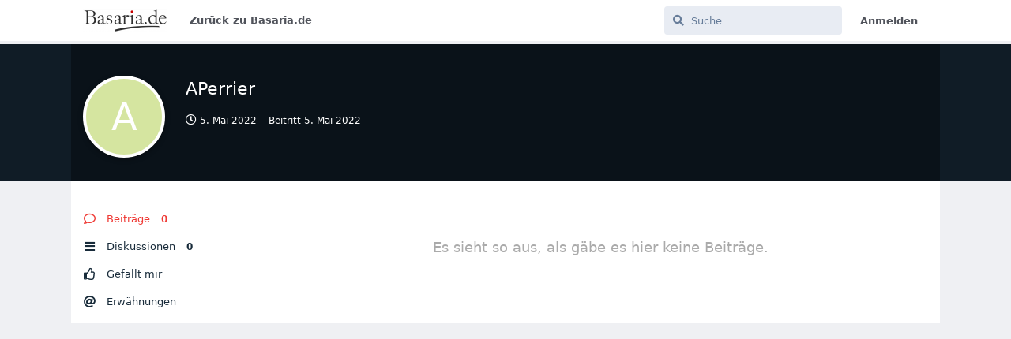

--- FILE ---
content_type: text/html; charset=utf-8
request_url: https://forum.basaria.de/u/APerrier
body_size: 3083
content:
<!doctype html>
<html  dir="ltr"        lang="de" >
    <head>
        <meta charset="utf-8">
        <title>APerrier - Basaria Support Forum</title>

        <link rel="stylesheet" href="https://forum.basaria.de/assets/forum.css?v=faeead44">
<link rel="canonical" href="https://forum.basaria.de/u/APerrier">
<link rel="preload" href="https://forum.basaria.de/assets/forum.css?v=faeead44" as="style">
<link rel="preload" href="https://forum.basaria.de/assets/forum.js?v=ca4ea4f3" as="script">
<link rel="preload" href="https://forum.basaria.de/assets/forum-de.js?v=04f2d0b9" as="script">
<link rel="preload" href="https://forum.basaria.de/assets/fonts/fa-solid-900.woff2" as="font" type="font/woff2" crossorigin="">
<link rel="preload" href="https://forum.basaria.de/assets/fonts/fa-regular-400.woff2" as="font" type="font/woff2" crossorigin="">
<meta name="viewport" content="width=device-width, initial-scale=1, maximum-scale=1, minimum-scale=1">
<meta name="description" content="Profil von APerrier | 0 Diskussionen | 0 Beiträge">
<meta name="theme-color" content="#4D698E">
<meta name="application-name" content="Basaria Support Forum">
<meta name="robots" content="index, follow">
<meta name="twitter:card" content="summary_large_image">
<meta name="twitter:image" content="https://forum.basaria.de/assets/site-image-iyreqgzf.png">
<meta name="twitter:title" content="Profil von APerrier">
<meta name="twitter:description" content="Profil von APerrier | 0 Diskussionen | 0 Beiträge">
<meta name="twitter:url" content="https://forum.basaria.de/u/APerrier">
<link rel="shortcut icon" href="https://forum.basaria.de/assets/favicon-bzfwyzvt.png">
<meta property="og:site_name" content="Basaria Support Forum">
<meta property="og:type" content="profile">
<meta property="og:image" content="https://forum.basaria.de/assets/site-image-iyreqgzf.png">
<meta property="profile:username" content="APerrier">
<meta property="og:title" content="Profil von APerrier">
<meta property="og:description" content="Profil von APerrier | 0 Diskussionen | 0 Beiträge">
<meta property="og:url" content="https://forum.basaria.de/u/APerrier">
<script type="application/ld+json">[{"@context":"http:\/\/schema.org","@type":"ProfilePage","publisher":{"@type":"Organization","name":"Basaria Support Forum","url":"https:\/\/forum.basaria.de","description":"Dies ist das Support Forum von Basaria. Hier kannst du Fragen stellen und dich mit anderen Benutzern von Basaria austauschen und interagieren.","logo":"https:\/\/forum.basaria.de\/assets\/logo-ck8eyvqc.png"},"image":"https:\/\/forum.basaria.de\/assets\/site-image-iyreqgzf.png","name":"APerrier","dateCreated":"2022-05-05T08:51:21+00:00","commentCount":0,"description":"Profil von APerrier | 0 Diskussionen | 0 Beitr\u00e4ge","url":"https:\/\/forum.basaria.de\/u\/APerrier"},{"@context":"http:\/\/schema.org","@type":"WebSite","url":"https:\/\/forum.basaria.de\/","potentialAction":{"@type":"SearchAction","target":"https:\/\/forum.basaria.de\/?q={search_term_string}","query-input":"required name=search_term_string"}}]</script>
<link rel='manifest' href='/webmanifest'>
<meta name='apple-mobile-web-app-capable' content='yes'>
<meta id='apple-style' name='apple-mobile-web-app-status-bar-style' content='default'>
<meta id='apple-title' name='apple-mobile-web-app-title' content='Basaria Support Forum'>
<link id='apple-icon-48' rel='apple-touch-icon'  href='https://forum.basaria.de/assets/pwa-icon-48x48-vpsghpn9.png'>
<link id='apple-icon-72' rel='apple-touch-icon' sizes='72x72' href='https://forum.basaria.de/assets/pwa-icon-72x72-sgy4j1t4.png'>
<link id='apple-icon-96' rel='apple-touch-icon' sizes='96x96' href='https://forum.basaria.de/assets/pwa-icon-96x96-ppceuskb.png'>
<link id='apple-icon-144' rel='apple-touch-icon' sizes='144x144' href='https://forum.basaria.de/assets/pwa-icon-144x144.png'>
<link id='apple-icon-196' rel='apple-touch-icon' sizes='196x196' href='https://forum.basaria.de/assets/pwa-icon-196x196-ya83tgh9.png'>
<link id='apple-icon-256' rel='apple-touch-icon' sizes='256x256' href='https://forum.basaria.de/assets/pwa-icon-256x256-ysbp27jb.png'>
<link id='apple-icon-512' rel='apple-touch-icon' sizes='512x512' href='https://forum.basaria.de/assets/pwa-icon-512x512-ejgysquc.png'>
    </head>

    <body>
        <div id="app" class="App">

    <div id="app-navigation" class="App-navigation"></div>

    <div id="drawer" class="App-drawer">

        <header id="header" class="App-header">
            <div id="header-navigation" class="Header-navigation"></div>
            <div class="container">
                <h1 class="Header-title">
                    <a href="https://forum.basaria.de" id="home-link">
                                                    <img src="https://forum.basaria.de/assets/logo-ck8eyvqc.png" alt="Basaria Support Forum" class="Header-logo">
                                            </a>
                </h1>
                <div id="header-primary" class="Header-primary"></div>
                <div id="header-secondary" class="Header-secondary"></div>
            </div>
        </header>

    </div>

    <main class="App-content">
        <div id="content"></div>

        <div id="flarum-loading" style="display: none">
    Seite lädt…
</div>

<noscript>
    <div class="Alert">
        <div class="container">
            Dieses Forum ist für moderne Browser mit JavaScript optimiert.
        </div>
    </div>
</noscript>

<div id="flarum-loading-error" style="display: none">
    <div class="Alert">
        <div class="container">
            Beim Laden dieser Seite ist etwas schiefgelaufen.
        </div>
    </div>
</div>

<noscript id="flarum-content">
    
</noscript>


        <div class="App-composer">
            <div class="container">
                <div id="composer"></div>
            </div>
        </div>
    </main>

</div>




        <div id="modal"></div>
        <div id="alerts"></div>

        <script>
            document.getElementById('flarum-loading').style.display = 'block';
            var flarum = {extensions: {}};
        </script>

        <script src="https://forum.basaria.de/assets/forum.js?v=ca4ea4f3"></script>
<script src="https://forum.basaria.de/assets/forum-de.js?v=04f2d0b9"></script>

        <script id="flarum-json-payload" type="application/json">{"resources":[{"type":"forums","id":"1","attributes":{"title":"Basaria Support Forum","description":"Dies ist das Support Forum von Basaria. Hier kannst du Fragen stellen und dich mit anderen Benutzern von Basaria austauschen und interagieren.","showLanguageSelector":false,"baseUrl":"https:\/\/forum.basaria.de","basePath":"","baseOrigin":"https:\/\/forum.basaria.de","debug":false,"apiUrl":"https:\/\/forum.basaria.de\/api","welcomeTitle":"Herzlich Willkommen auf dem Support Forum von Basaria","welcomeMessage":"Bitte registriere dich auf \u003Ca class=\u0022link link--lightred\u0022 href=\u0022https:\/\/basaria.de\/register\u0022\u003EBasaria\u003C\/a\u003E, um in diesem Forum Beitr\u00e4ge schreiben zu k\u00f6nnen.","themePrimaryColor":"#4D698E","themeSecondaryColor":"#4D698E","logoUrl":"https:\/\/forum.basaria.de\/assets\/logo-ck8eyvqc.png","faviconUrl":"https:\/\/forum.basaria.de\/assets\/favicon-bzfwyzvt.png","headerHtml":null,"footerHtml":"","allowSignUp":false,"defaultRoute":"\/all","canViewForum":true,"canStartDiscussion":false,"canSearchUsers":false,"assetsBaseUrl":"https:\/\/forum.basaria.de\/assets","canViewFlags":false,"guidelinesUrl":null,"canBypassTagCounts":false,"minPrimaryTags":"1","maxPrimaryTags":"2","minSecondaryTags":"0","maxSecondaryTags":"3","allowUsernameMentionFormat":true,"pwa-icon-48x48Url":"https:\/\/forum.basaria.de\/assets\/pwa-icon-48x48-vpsghpn9.png","pwa-icon-72x72Url":"https:\/\/forum.basaria.de\/assets\/pwa-icon-72x72-sgy4j1t4.png","pwa-icon-96x96Url":"https:\/\/forum.basaria.de\/assets\/pwa-icon-96x96-ppceuskb.png","pwa-icon-144x144Url":"https:\/\/forum.basaria.de\/assets\/pwa-icon-144x144.png","pwa-icon-196x196Url":"https:\/\/forum.basaria.de\/assets\/pwa-icon-196x196-ya83tgh9.png","pwa-icon-256x256Url":"https:\/\/forum.basaria.de\/assets\/pwa-icon-256x256-ysbp27jb.png","pwa-icon-512x512Url":"https:\/\/forum.basaria.de\/assets\/pwa-icon-512x512-ejgysquc.png","vapidPublicKey":"BF2aFkJbKBhbTBIBHjLNwCATmveFbsIBfZf68xVp9oriHUqsfVlfZF02WbdngTb4dCgKyy0MVMfXl0g5phH99x0"},"relationships":{"groups":{"data":[{"type":"groups","id":"1"},{"type":"groups","id":"2"},{"type":"groups","id":"3"},{"type":"groups","id":"4"}]},"links":{"data":[{"type":"links","id":"1"}]},"tags":{"data":[{"type":"tags","id":"1"},{"type":"tags","id":"4"},{"type":"tags","id":"5"},{"type":"tags","id":"6"}]}}},{"type":"groups","id":"1","attributes":{"nameSingular":"Admin","namePlural":"Administratoren","color":"#B72A2A","icon":"fas fa-wrench","isHidden":0}},{"type":"groups","id":"2","attributes":{"nameSingular":"Gast","namePlural":"G\u00e4ste","color":null,"icon":null,"isHidden":0}},{"type":"groups","id":"3","attributes":{"nameSingular":"Mitglied","namePlural":"Mitglieder","color":null,"icon":null,"isHidden":0}},{"type":"groups","id":"4","attributes":{"nameSingular":"Mod","namePlural":"Moderatoren","color":"#80349E","icon":"fas fa-bolt","isHidden":0}},{"type":"links","id":"1","attributes":{"id":1,"title":"Zur\u00fcck zu Basaria.de","icon":null,"url":"https:\/\/basaria.de","position":null,"isInternal":false,"isNewtab":false,"isChild":false,"visibility":"everyone"}},{"type":"tags","id":"1","attributes":{"name":"Basar","description":"","slug":"bazaar","color":"#4994DC","backgroundUrl":null,"backgroundMode":null,"icon":"fas fa-store","discussionCount":13,"position":1,"defaultSort":null,"isChild":false,"isHidden":false,"lastPostedAt":"2025-09-12T16:23:09+00:00","canStartDiscussion":false,"canAddToDiscussion":false}},{"type":"tags","id":"4","attributes":{"name":"Artikel","description":"","slug":"article","color":"#BA55D3","backgroundUrl":null,"backgroundMode":null,"icon":"fas fa-tshirt","discussionCount":4,"position":2,"defaultSort":null,"isChild":false,"isHidden":false,"lastPostedAt":"2025-05-04T20:15:58+00:00","canStartDiscussion":false,"canAddToDiscussion":false}},{"type":"tags","id":"5","attributes":{"name":"Ank\u00fcndigungen","description":"","slug":"announcement","color":"#DC4955","backgroundUrl":null,"backgroundMode":null,"icon":"fas fa-bullhorn","discussionCount":1,"position":0,"defaultSort":null,"isChild":false,"isHidden":false,"lastPostedAt":"2019-09-04T20:40:52+00:00","canStartDiscussion":false,"canAddToDiscussion":false}},{"type":"tags","id":"6","attributes":{"name":"Feedback","description":"","slug":"feedback","color":"#35C333","backgroundUrl":null,"backgroundMode":null,"icon":"fas fa-comments","discussionCount":1,"position":3,"defaultSort":null,"isChild":false,"isHidden":false,"lastPostedAt":"2019-09-23T13:19:52+00:00","canStartDiscussion":false,"canAddToDiscussion":false}}],"session":{"userId":0,"csrfToken":"b4PCP9Fs5UX4OlBE79EVCOsSMpflNbW4iqN96BeR"},"locales":{"de":"Deutsch"},"locale":"de","apiDocument":{"data":{"type":"users","id":"817","attributes":{"username":"APerrier","displayName":"APerrier","avatarUrl":null,"slug":"APerrier","joinTime":"2022-05-05T08:51:21+00:00","discussionCount":0,"commentCount":0,"canEdit":false,"canEditCredentials":false,"canEditGroups":false,"canDelete":false,"lastSeenAt":"2022-05-05T22:54:15+00:00","canSuspend":false},"relationships":{"groups":{"data":[]}}}}}</script>

        <script>
            const data = JSON.parse(document.getElementById('flarum-json-payload').textContent);
            document.getElementById('flarum-loading').style.display = 'none';

            try {
                flarum.core.app.load(data);
                flarum.core.app.bootExtensions(flarum.extensions);
                flarum.core.app.boot();
            } catch (e) {
                var error = document.getElementById('flarum-loading-error');
                error.innerHTML += document.getElementById('flarum-content').textContent;
                error.style.display = 'block';
                throw e;
            }
        </script>

        
    </body>
</html>
